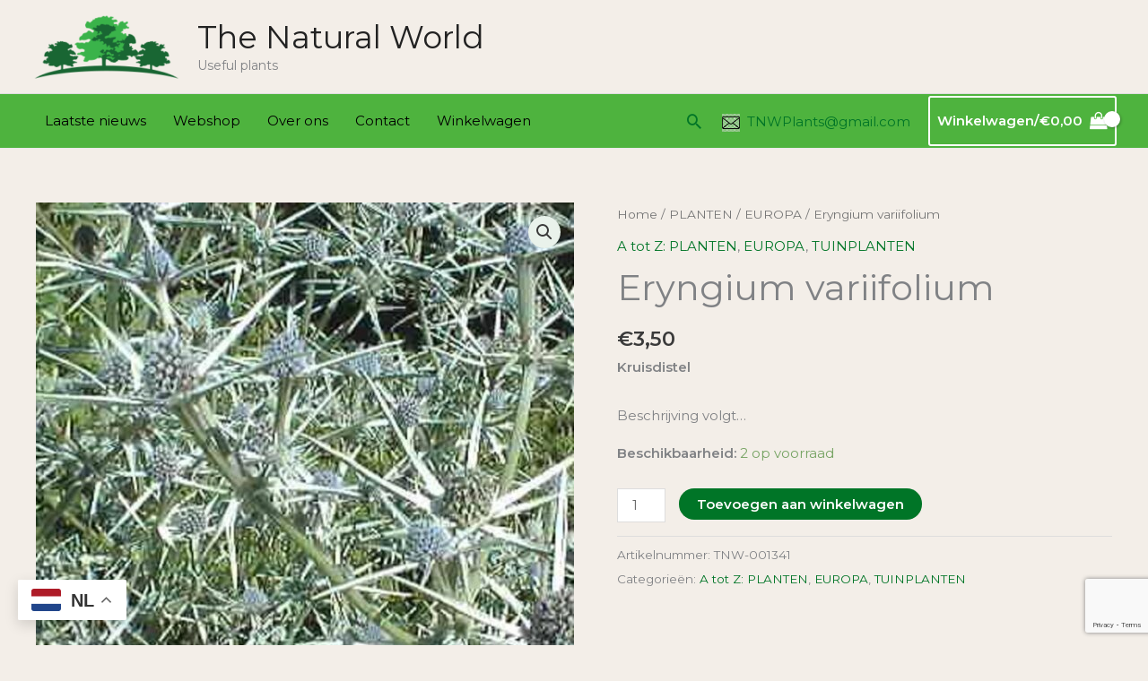

--- FILE ---
content_type: text/html; charset=utf-8
request_url: https://www.google.com/recaptcha/api2/anchor?ar=1&k=6Le31NEdAAAAACsB85qbaGWjrhBaEfqB9Y8ApTx2&co=aHR0cHM6Ly9uYXR1cmFsd29ybGQubmw6NDQz&hl=en&v=PoyoqOPhxBO7pBk68S4YbpHZ&size=invisible&anchor-ms=20000&execute-ms=30000&cb=8t9y81y0btm2
body_size: 48863
content:
<!DOCTYPE HTML><html dir="ltr" lang="en"><head><meta http-equiv="Content-Type" content="text/html; charset=UTF-8">
<meta http-equiv="X-UA-Compatible" content="IE=edge">
<title>reCAPTCHA</title>
<style type="text/css">
/* cyrillic-ext */
@font-face {
  font-family: 'Roboto';
  font-style: normal;
  font-weight: 400;
  font-stretch: 100%;
  src: url(//fonts.gstatic.com/s/roboto/v48/KFO7CnqEu92Fr1ME7kSn66aGLdTylUAMa3GUBHMdazTgWw.woff2) format('woff2');
  unicode-range: U+0460-052F, U+1C80-1C8A, U+20B4, U+2DE0-2DFF, U+A640-A69F, U+FE2E-FE2F;
}
/* cyrillic */
@font-face {
  font-family: 'Roboto';
  font-style: normal;
  font-weight: 400;
  font-stretch: 100%;
  src: url(//fonts.gstatic.com/s/roboto/v48/KFO7CnqEu92Fr1ME7kSn66aGLdTylUAMa3iUBHMdazTgWw.woff2) format('woff2');
  unicode-range: U+0301, U+0400-045F, U+0490-0491, U+04B0-04B1, U+2116;
}
/* greek-ext */
@font-face {
  font-family: 'Roboto';
  font-style: normal;
  font-weight: 400;
  font-stretch: 100%;
  src: url(//fonts.gstatic.com/s/roboto/v48/KFO7CnqEu92Fr1ME7kSn66aGLdTylUAMa3CUBHMdazTgWw.woff2) format('woff2');
  unicode-range: U+1F00-1FFF;
}
/* greek */
@font-face {
  font-family: 'Roboto';
  font-style: normal;
  font-weight: 400;
  font-stretch: 100%;
  src: url(//fonts.gstatic.com/s/roboto/v48/KFO7CnqEu92Fr1ME7kSn66aGLdTylUAMa3-UBHMdazTgWw.woff2) format('woff2');
  unicode-range: U+0370-0377, U+037A-037F, U+0384-038A, U+038C, U+038E-03A1, U+03A3-03FF;
}
/* math */
@font-face {
  font-family: 'Roboto';
  font-style: normal;
  font-weight: 400;
  font-stretch: 100%;
  src: url(//fonts.gstatic.com/s/roboto/v48/KFO7CnqEu92Fr1ME7kSn66aGLdTylUAMawCUBHMdazTgWw.woff2) format('woff2');
  unicode-range: U+0302-0303, U+0305, U+0307-0308, U+0310, U+0312, U+0315, U+031A, U+0326-0327, U+032C, U+032F-0330, U+0332-0333, U+0338, U+033A, U+0346, U+034D, U+0391-03A1, U+03A3-03A9, U+03B1-03C9, U+03D1, U+03D5-03D6, U+03F0-03F1, U+03F4-03F5, U+2016-2017, U+2034-2038, U+203C, U+2040, U+2043, U+2047, U+2050, U+2057, U+205F, U+2070-2071, U+2074-208E, U+2090-209C, U+20D0-20DC, U+20E1, U+20E5-20EF, U+2100-2112, U+2114-2115, U+2117-2121, U+2123-214F, U+2190, U+2192, U+2194-21AE, U+21B0-21E5, U+21F1-21F2, U+21F4-2211, U+2213-2214, U+2216-22FF, U+2308-230B, U+2310, U+2319, U+231C-2321, U+2336-237A, U+237C, U+2395, U+239B-23B7, U+23D0, U+23DC-23E1, U+2474-2475, U+25AF, U+25B3, U+25B7, U+25BD, U+25C1, U+25CA, U+25CC, U+25FB, U+266D-266F, U+27C0-27FF, U+2900-2AFF, U+2B0E-2B11, U+2B30-2B4C, U+2BFE, U+3030, U+FF5B, U+FF5D, U+1D400-1D7FF, U+1EE00-1EEFF;
}
/* symbols */
@font-face {
  font-family: 'Roboto';
  font-style: normal;
  font-weight: 400;
  font-stretch: 100%;
  src: url(//fonts.gstatic.com/s/roboto/v48/KFO7CnqEu92Fr1ME7kSn66aGLdTylUAMaxKUBHMdazTgWw.woff2) format('woff2');
  unicode-range: U+0001-000C, U+000E-001F, U+007F-009F, U+20DD-20E0, U+20E2-20E4, U+2150-218F, U+2190, U+2192, U+2194-2199, U+21AF, U+21E6-21F0, U+21F3, U+2218-2219, U+2299, U+22C4-22C6, U+2300-243F, U+2440-244A, U+2460-24FF, U+25A0-27BF, U+2800-28FF, U+2921-2922, U+2981, U+29BF, U+29EB, U+2B00-2BFF, U+4DC0-4DFF, U+FFF9-FFFB, U+10140-1018E, U+10190-1019C, U+101A0, U+101D0-101FD, U+102E0-102FB, U+10E60-10E7E, U+1D2C0-1D2D3, U+1D2E0-1D37F, U+1F000-1F0FF, U+1F100-1F1AD, U+1F1E6-1F1FF, U+1F30D-1F30F, U+1F315, U+1F31C, U+1F31E, U+1F320-1F32C, U+1F336, U+1F378, U+1F37D, U+1F382, U+1F393-1F39F, U+1F3A7-1F3A8, U+1F3AC-1F3AF, U+1F3C2, U+1F3C4-1F3C6, U+1F3CA-1F3CE, U+1F3D4-1F3E0, U+1F3ED, U+1F3F1-1F3F3, U+1F3F5-1F3F7, U+1F408, U+1F415, U+1F41F, U+1F426, U+1F43F, U+1F441-1F442, U+1F444, U+1F446-1F449, U+1F44C-1F44E, U+1F453, U+1F46A, U+1F47D, U+1F4A3, U+1F4B0, U+1F4B3, U+1F4B9, U+1F4BB, U+1F4BF, U+1F4C8-1F4CB, U+1F4D6, U+1F4DA, U+1F4DF, U+1F4E3-1F4E6, U+1F4EA-1F4ED, U+1F4F7, U+1F4F9-1F4FB, U+1F4FD-1F4FE, U+1F503, U+1F507-1F50B, U+1F50D, U+1F512-1F513, U+1F53E-1F54A, U+1F54F-1F5FA, U+1F610, U+1F650-1F67F, U+1F687, U+1F68D, U+1F691, U+1F694, U+1F698, U+1F6AD, U+1F6B2, U+1F6B9-1F6BA, U+1F6BC, U+1F6C6-1F6CF, U+1F6D3-1F6D7, U+1F6E0-1F6EA, U+1F6F0-1F6F3, U+1F6F7-1F6FC, U+1F700-1F7FF, U+1F800-1F80B, U+1F810-1F847, U+1F850-1F859, U+1F860-1F887, U+1F890-1F8AD, U+1F8B0-1F8BB, U+1F8C0-1F8C1, U+1F900-1F90B, U+1F93B, U+1F946, U+1F984, U+1F996, U+1F9E9, U+1FA00-1FA6F, U+1FA70-1FA7C, U+1FA80-1FA89, U+1FA8F-1FAC6, U+1FACE-1FADC, U+1FADF-1FAE9, U+1FAF0-1FAF8, U+1FB00-1FBFF;
}
/* vietnamese */
@font-face {
  font-family: 'Roboto';
  font-style: normal;
  font-weight: 400;
  font-stretch: 100%;
  src: url(//fonts.gstatic.com/s/roboto/v48/KFO7CnqEu92Fr1ME7kSn66aGLdTylUAMa3OUBHMdazTgWw.woff2) format('woff2');
  unicode-range: U+0102-0103, U+0110-0111, U+0128-0129, U+0168-0169, U+01A0-01A1, U+01AF-01B0, U+0300-0301, U+0303-0304, U+0308-0309, U+0323, U+0329, U+1EA0-1EF9, U+20AB;
}
/* latin-ext */
@font-face {
  font-family: 'Roboto';
  font-style: normal;
  font-weight: 400;
  font-stretch: 100%;
  src: url(//fonts.gstatic.com/s/roboto/v48/KFO7CnqEu92Fr1ME7kSn66aGLdTylUAMa3KUBHMdazTgWw.woff2) format('woff2');
  unicode-range: U+0100-02BA, U+02BD-02C5, U+02C7-02CC, U+02CE-02D7, U+02DD-02FF, U+0304, U+0308, U+0329, U+1D00-1DBF, U+1E00-1E9F, U+1EF2-1EFF, U+2020, U+20A0-20AB, U+20AD-20C0, U+2113, U+2C60-2C7F, U+A720-A7FF;
}
/* latin */
@font-face {
  font-family: 'Roboto';
  font-style: normal;
  font-weight: 400;
  font-stretch: 100%;
  src: url(//fonts.gstatic.com/s/roboto/v48/KFO7CnqEu92Fr1ME7kSn66aGLdTylUAMa3yUBHMdazQ.woff2) format('woff2');
  unicode-range: U+0000-00FF, U+0131, U+0152-0153, U+02BB-02BC, U+02C6, U+02DA, U+02DC, U+0304, U+0308, U+0329, U+2000-206F, U+20AC, U+2122, U+2191, U+2193, U+2212, U+2215, U+FEFF, U+FFFD;
}
/* cyrillic-ext */
@font-face {
  font-family: 'Roboto';
  font-style: normal;
  font-weight: 500;
  font-stretch: 100%;
  src: url(//fonts.gstatic.com/s/roboto/v48/KFO7CnqEu92Fr1ME7kSn66aGLdTylUAMa3GUBHMdazTgWw.woff2) format('woff2');
  unicode-range: U+0460-052F, U+1C80-1C8A, U+20B4, U+2DE0-2DFF, U+A640-A69F, U+FE2E-FE2F;
}
/* cyrillic */
@font-face {
  font-family: 'Roboto';
  font-style: normal;
  font-weight: 500;
  font-stretch: 100%;
  src: url(//fonts.gstatic.com/s/roboto/v48/KFO7CnqEu92Fr1ME7kSn66aGLdTylUAMa3iUBHMdazTgWw.woff2) format('woff2');
  unicode-range: U+0301, U+0400-045F, U+0490-0491, U+04B0-04B1, U+2116;
}
/* greek-ext */
@font-face {
  font-family: 'Roboto';
  font-style: normal;
  font-weight: 500;
  font-stretch: 100%;
  src: url(//fonts.gstatic.com/s/roboto/v48/KFO7CnqEu92Fr1ME7kSn66aGLdTylUAMa3CUBHMdazTgWw.woff2) format('woff2');
  unicode-range: U+1F00-1FFF;
}
/* greek */
@font-face {
  font-family: 'Roboto';
  font-style: normal;
  font-weight: 500;
  font-stretch: 100%;
  src: url(//fonts.gstatic.com/s/roboto/v48/KFO7CnqEu92Fr1ME7kSn66aGLdTylUAMa3-UBHMdazTgWw.woff2) format('woff2');
  unicode-range: U+0370-0377, U+037A-037F, U+0384-038A, U+038C, U+038E-03A1, U+03A3-03FF;
}
/* math */
@font-face {
  font-family: 'Roboto';
  font-style: normal;
  font-weight: 500;
  font-stretch: 100%;
  src: url(//fonts.gstatic.com/s/roboto/v48/KFO7CnqEu92Fr1ME7kSn66aGLdTylUAMawCUBHMdazTgWw.woff2) format('woff2');
  unicode-range: U+0302-0303, U+0305, U+0307-0308, U+0310, U+0312, U+0315, U+031A, U+0326-0327, U+032C, U+032F-0330, U+0332-0333, U+0338, U+033A, U+0346, U+034D, U+0391-03A1, U+03A3-03A9, U+03B1-03C9, U+03D1, U+03D5-03D6, U+03F0-03F1, U+03F4-03F5, U+2016-2017, U+2034-2038, U+203C, U+2040, U+2043, U+2047, U+2050, U+2057, U+205F, U+2070-2071, U+2074-208E, U+2090-209C, U+20D0-20DC, U+20E1, U+20E5-20EF, U+2100-2112, U+2114-2115, U+2117-2121, U+2123-214F, U+2190, U+2192, U+2194-21AE, U+21B0-21E5, U+21F1-21F2, U+21F4-2211, U+2213-2214, U+2216-22FF, U+2308-230B, U+2310, U+2319, U+231C-2321, U+2336-237A, U+237C, U+2395, U+239B-23B7, U+23D0, U+23DC-23E1, U+2474-2475, U+25AF, U+25B3, U+25B7, U+25BD, U+25C1, U+25CA, U+25CC, U+25FB, U+266D-266F, U+27C0-27FF, U+2900-2AFF, U+2B0E-2B11, U+2B30-2B4C, U+2BFE, U+3030, U+FF5B, U+FF5D, U+1D400-1D7FF, U+1EE00-1EEFF;
}
/* symbols */
@font-face {
  font-family: 'Roboto';
  font-style: normal;
  font-weight: 500;
  font-stretch: 100%;
  src: url(//fonts.gstatic.com/s/roboto/v48/KFO7CnqEu92Fr1ME7kSn66aGLdTylUAMaxKUBHMdazTgWw.woff2) format('woff2');
  unicode-range: U+0001-000C, U+000E-001F, U+007F-009F, U+20DD-20E0, U+20E2-20E4, U+2150-218F, U+2190, U+2192, U+2194-2199, U+21AF, U+21E6-21F0, U+21F3, U+2218-2219, U+2299, U+22C4-22C6, U+2300-243F, U+2440-244A, U+2460-24FF, U+25A0-27BF, U+2800-28FF, U+2921-2922, U+2981, U+29BF, U+29EB, U+2B00-2BFF, U+4DC0-4DFF, U+FFF9-FFFB, U+10140-1018E, U+10190-1019C, U+101A0, U+101D0-101FD, U+102E0-102FB, U+10E60-10E7E, U+1D2C0-1D2D3, U+1D2E0-1D37F, U+1F000-1F0FF, U+1F100-1F1AD, U+1F1E6-1F1FF, U+1F30D-1F30F, U+1F315, U+1F31C, U+1F31E, U+1F320-1F32C, U+1F336, U+1F378, U+1F37D, U+1F382, U+1F393-1F39F, U+1F3A7-1F3A8, U+1F3AC-1F3AF, U+1F3C2, U+1F3C4-1F3C6, U+1F3CA-1F3CE, U+1F3D4-1F3E0, U+1F3ED, U+1F3F1-1F3F3, U+1F3F5-1F3F7, U+1F408, U+1F415, U+1F41F, U+1F426, U+1F43F, U+1F441-1F442, U+1F444, U+1F446-1F449, U+1F44C-1F44E, U+1F453, U+1F46A, U+1F47D, U+1F4A3, U+1F4B0, U+1F4B3, U+1F4B9, U+1F4BB, U+1F4BF, U+1F4C8-1F4CB, U+1F4D6, U+1F4DA, U+1F4DF, U+1F4E3-1F4E6, U+1F4EA-1F4ED, U+1F4F7, U+1F4F9-1F4FB, U+1F4FD-1F4FE, U+1F503, U+1F507-1F50B, U+1F50D, U+1F512-1F513, U+1F53E-1F54A, U+1F54F-1F5FA, U+1F610, U+1F650-1F67F, U+1F687, U+1F68D, U+1F691, U+1F694, U+1F698, U+1F6AD, U+1F6B2, U+1F6B9-1F6BA, U+1F6BC, U+1F6C6-1F6CF, U+1F6D3-1F6D7, U+1F6E0-1F6EA, U+1F6F0-1F6F3, U+1F6F7-1F6FC, U+1F700-1F7FF, U+1F800-1F80B, U+1F810-1F847, U+1F850-1F859, U+1F860-1F887, U+1F890-1F8AD, U+1F8B0-1F8BB, U+1F8C0-1F8C1, U+1F900-1F90B, U+1F93B, U+1F946, U+1F984, U+1F996, U+1F9E9, U+1FA00-1FA6F, U+1FA70-1FA7C, U+1FA80-1FA89, U+1FA8F-1FAC6, U+1FACE-1FADC, U+1FADF-1FAE9, U+1FAF0-1FAF8, U+1FB00-1FBFF;
}
/* vietnamese */
@font-face {
  font-family: 'Roboto';
  font-style: normal;
  font-weight: 500;
  font-stretch: 100%;
  src: url(//fonts.gstatic.com/s/roboto/v48/KFO7CnqEu92Fr1ME7kSn66aGLdTylUAMa3OUBHMdazTgWw.woff2) format('woff2');
  unicode-range: U+0102-0103, U+0110-0111, U+0128-0129, U+0168-0169, U+01A0-01A1, U+01AF-01B0, U+0300-0301, U+0303-0304, U+0308-0309, U+0323, U+0329, U+1EA0-1EF9, U+20AB;
}
/* latin-ext */
@font-face {
  font-family: 'Roboto';
  font-style: normal;
  font-weight: 500;
  font-stretch: 100%;
  src: url(//fonts.gstatic.com/s/roboto/v48/KFO7CnqEu92Fr1ME7kSn66aGLdTylUAMa3KUBHMdazTgWw.woff2) format('woff2');
  unicode-range: U+0100-02BA, U+02BD-02C5, U+02C7-02CC, U+02CE-02D7, U+02DD-02FF, U+0304, U+0308, U+0329, U+1D00-1DBF, U+1E00-1E9F, U+1EF2-1EFF, U+2020, U+20A0-20AB, U+20AD-20C0, U+2113, U+2C60-2C7F, U+A720-A7FF;
}
/* latin */
@font-face {
  font-family: 'Roboto';
  font-style: normal;
  font-weight: 500;
  font-stretch: 100%;
  src: url(//fonts.gstatic.com/s/roboto/v48/KFO7CnqEu92Fr1ME7kSn66aGLdTylUAMa3yUBHMdazQ.woff2) format('woff2');
  unicode-range: U+0000-00FF, U+0131, U+0152-0153, U+02BB-02BC, U+02C6, U+02DA, U+02DC, U+0304, U+0308, U+0329, U+2000-206F, U+20AC, U+2122, U+2191, U+2193, U+2212, U+2215, U+FEFF, U+FFFD;
}
/* cyrillic-ext */
@font-face {
  font-family: 'Roboto';
  font-style: normal;
  font-weight: 900;
  font-stretch: 100%;
  src: url(//fonts.gstatic.com/s/roboto/v48/KFO7CnqEu92Fr1ME7kSn66aGLdTylUAMa3GUBHMdazTgWw.woff2) format('woff2');
  unicode-range: U+0460-052F, U+1C80-1C8A, U+20B4, U+2DE0-2DFF, U+A640-A69F, U+FE2E-FE2F;
}
/* cyrillic */
@font-face {
  font-family: 'Roboto';
  font-style: normal;
  font-weight: 900;
  font-stretch: 100%;
  src: url(//fonts.gstatic.com/s/roboto/v48/KFO7CnqEu92Fr1ME7kSn66aGLdTylUAMa3iUBHMdazTgWw.woff2) format('woff2');
  unicode-range: U+0301, U+0400-045F, U+0490-0491, U+04B0-04B1, U+2116;
}
/* greek-ext */
@font-face {
  font-family: 'Roboto';
  font-style: normal;
  font-weight: 900;
  font-stretch: 100%;
  src: url(//fonts.gstatic.com/s/roboto/v48/KFO7CnqEu92Fr1ME7kSn66aGLdTylUAMa3CUBHMdazTgWw.woff2) format('woff2');
  unicode-range: U+1F00-1FFF;
}
/* greek */
@font-face {
  font-family: 'Roboto';
  font-style: normal;
  font-weight: 900;
  font-stretch: 100%;
  src: url(//fonts.gstatic.com/s/roboto/v48/KFO7CnqEu92Fr1ME7kSn66aGLdTylUAMa3-UBHMdazTgWw.woff2) format('woff2');
  unicode-range: U+0370-0377, U+037A-037F, U+0384-038A, U+038C, U+038E-03A1, U+03A3-03FF;
}
/* math */
@font-face {
  font-family: 'Roboto';
  font-style: normal;
  font-weight: 900;
  font-stretch: 100%;
  src: url(//fonts.gstatic.com/s/roboto/v48/KFO7CnqEu92Fr1ME7kSn66aGLdTylUAMawCUBHMdazTgWw.woff2) format('woff2');
  unicode-range: U+0302-0303, U+0305, U+0307-0308, U+0310, U+0312, U+0315, U+031A, U+0326-0327, U+032C, U+032F-0330, U+0332-0333, U+0338, U+033A, U+0346, U+034D, U+0391-03A1, U+03A3-03A9, U+03B1-03C9, U+03D1, U+03D5-03D6, U+03F0-03F1, U+03F4-03F5, U+2016-2017, U+2034-2038, U+203C, U+2040, U+2043, U+2047, U+2050, U+2057, U+205F, U+2070-2071, U+2074-208E, U+2090-209C, U+20D0-20DC, U+20E1, U+20E5-20EF, U+2100-2112, U+2114-2115, U+2117-2121, U+2123-214F, U+2190, U+2192, U+2194-21AE, U+21B0-21E5, U+21F1-21F2, U+21F4-2211, U+2213-2214, U+2216-22FF, U+2308-230B, U+2310, U+2319, U+231C-2321, U+2336-237A, U+237C, U+2395, U+239B-23B7, U+23D0, U+23DC-23E1, U+2474-2475, U+25AF, U+25B3, U+25B7, U+25BD, U+25C1, U+25CA, U+25CC, U+25FB, U+266D-266F, U+27C0-27FF, U+2900-2AFF, U+2B0E-2B11, U+2B30-2B4C, U+2BFE, U+3030, U+FF5B, U+FF5D, U+1D400-1D7FF, U+1EE00-1EEFF;
}
/* symbols */
@font-face {
  font-family: 'Roboto';
  font-style: normal;
  font-weight: 900;
  font-stretch: 100%;
  src: url(//fonts.gstatic.com/s/roboto/v48/KFO7CnqEu92Fr1ME7kSn66aGLdTylUAMaxKUBHMdazTgWw.woff2) format('woff2');
  unicode-range: U+0001-000C, U+000E-001F, U+007F-009F, U+20DD-20E0, U+20E2-20E4, U+2150-218F, U+2190, U+2192, U+2194-2199, U+21AF, U+21E6-21F0, U+21F3, U+2218-2219, U+2299, U+22C4-22C6, U+2300-243F, U+2440-244A, U+2460-24FF, U+25A0-27BF, U+2800-28FF, U+2921-2922, U+2981, U+29BF, U+29EB, U+2B00-2BFF, U+4DC0-4DFF, U+FFF9-FFFB, U+10140-1018E, U+10190-1019C, U+101A0, U+101D0-101FD, U+102E0-102FB, U+10E60-10E7E, U+1D2C0-1D2D3, U+1D2E0-1D37F, U+1F000-1F0FF, U+1F100-1F1AD, U+1F1E6-1F1FF, U+1F30D-1F30F, U+1F315, U+1F31C, U+1F31E, U+1F320-1F32C, U+1F336, U+1F378, U+1F37D, U+1F382, U+1F393-1F39F, U+1F3A7-1F3A8, U+1F3AC-1F3AF, U+1F3C2, U+1F3C4-1F3C6, U+1F3CA-1F3CE, U+1F3D4-1F3E0, U+1F3ED, U+1F3F1-1F3F3, U+1F3F5-1F3F7, U+1F408, U+1F415, U+1F41F, U+1F426, U+1F43F, U+1F441-1F442, U+1F444, U+1F446-1F449, U+1F44C-1F44E, U+1F453, U+1F46A, U+1F47D, U+1F4A3, U+1F4B0, U+1F4B3, U+1F4B9, U+1F4BB, U+1F4BF, U+1F4C8-1F4CB, U+1F4D6, U+1F4DA, U+1F4DF, U+1F4E3-1F4E6, U+1F4EA-1F4ED, U+1F4F7, U+1F4F9-1F4FB, U+1F4FD-1F4FE, U+1F503, U+1F507-1F50B, U+1F50D, U+1F512-1F513, U+1F53E-1F54A, U+1F54F-1F5FA, U+1F610, U+1F650-1F67F, U+1F687, U+1F68D, U+1F691, U+1F694, U+1F698, U+1F6AD, U+1F6B2, U+1F6B9-1F6BA, U+1F6BC, U+1F6C6-1F6CF, U+1F6D3-1F6D7, U+1F6E0-1F6EA, U+1F6F0-1F6F3, U+1F6F7-1F6FC, U+1F700-1F7FF, U+1F800-1F80B, U+1F810-1F847, U+1F850-1F859, U+1F860-1F887, U+1F890-1F8AD, U+1F8B0-1F8BB, U+1F8C0-1F8C1, U+1F900-1F90B, U+1F93B, U+1F946, U+1F984, U+1F996, U+1F9E9, U+1FA00-1FA6F, U+1FA70-1FA7C, U+1FA80-1FA89, U+1FA8F-1FAC6, U+1FACE-1FADC, U+1FADF-1FAE9, U+1FAF0-1FAF8, U+1FB00-1FBFF;
}
/* vietnamese */
@font-face {
  font-family: 'Roboto';
  font-style: normal;
  font-weight: 900;
  font-stretch: 100%;
  src: url(//fonts.gstatic.com/s/roboto/v48/KFO7CnqEu92Fr1ME7kSn66aGLdTylUAMa3OUBHMdazTgWw.woff2) format('woff2');
  unicode-range: U+0102-0103, U+0110-0111, U+0128-0129, U+0168-0169, U+01A0-01A1, U+01AF-01B0, U+0300-0301, U+0303-0304, U+0308-0309, U+0323, U+0329, U+1EA0-1EF9, U+20AB;
}
/* latin-ext */
@font-face {
  font-family: 'Roboto';
  font-style: normal;
  font-weight: 900;
  font-stretch: 100%;
  src: url(//fonts.gstatic.com/s/roboto/v48/KFO7CnqEu92Fr1ME7kSn66aGLdTylUAMa3KUBHMdazTgWw.woff2) format('woff2');
  unicode-range: U+0100-02BA, U+02BD-02C5, U+02C7-02CC, U+02CE-02D7, U+02DD-02FF, U+0304, U+0308, U+0329, U+1D00-1DBF, U+1E00-1E9F, U+1EF2-1EFF, U+2020, U+20A0-20AB, U+20AD-20C0, U+2113, U+2C60-2C7F, U+A720-A7FF;
}
/* latin */
@font-face {
  font-family: 'Roboto';
  font-style: normal;
  font-weight: 900;
  font-stretch: 100%;
  src: url(//fonts.gstatic.com/s/roboto/v48/KFO7CnqEu92Fr1ME7kSn66aGLdTylUAMa3yUBHMdazQ.woff2) format('woff2');
  unicode-range: U+0000-00FF, U+0131, U+0152-0153, U+02BB-02BC, U+02C6, U+02DA, U+02DC, U+0304, U+0308, U+0329, U+2000-206F, U+20AC, U+2122, U+2191, U+2193, U+2212, U+2215, U+FEFF, U+FFFD;
}

</style>
<link rel="stylesheet" type="text/css" href="https://www.gstatic.com/recaptcha/releases/PoyoqOPhxBO7pBk68S4YbpHZ/styles__ltr.css">
<script nonce="T_Mpxux0Wesn_EKoNXyAIA" type="text/javascript">window['__recaptcha_api'] = 'https://www.google.com/recaptcha/api2/';</script>
<script type="text/javascript" src="https://www.gstatic.com/recaptcha/releases/PoyoqOPhxBO7pBk68S4YbpHZ/recaptcha__en.js" nonce="T_Mpxux0Wesn_EKoNXyAIA">
      
    </script></head>
<body><div id="rc-anchor-alert" class="rc-anchor-alert"></div>
<input type="hidden" id="recaptcha-token" value="[base64]">
<script type="text/javascript" nonce="T_Mpxux0Wesn_EKoNXyAIA">
      recaptcha.anchor.Main.init("[\x22ainput\x22,[\x22bgdata\x22,\x22\x22,\[base64]/[base64]/[base64]/ZyhXLGgpOnEoW04sMjEsbF0sVywwKSxoKSxmYWxzZSxmYWxzZSl9Y2F0Y2goayl7RygzNTgsVyk/[base64]/[base64]/[base64]/[base64]/[base64]/[base64]/[base64]/bmV3IEJbT10oRFswXSk6dz09Mj9uZXcgQltPXShEWzBdLERbMV0pOnc9PTM/bmV3IEJbT10oRFswXSxEWzFdLERbMl0pOnc9PTQ/[base64]/[base64]/[base64]/[base64]/[base64]\\u003d\x22,\[base64]\\u003d\\u003d\x22,\x22bFdqTV7ChlDCjh7CscKfwoLDjsOnO8OrY8OXwokHC8KFwpBLw7hRwoBOwoBeO8Ozw7HCjCHClMK7RXcXH8KbwpbDtCZTwoNgc8KNAsOnQQjCgXRABFPCugdLw5YURcKKE8KDw6vDnW3ClTDDkMK7ecOGwpTCpW/CpWjCsEPChR5aKsK5wqHCnCUjwpVfw6zCjFlADVQ0BA07wrjDozbDvsOjSh7CgsOqWBdFwpY9wqNUwrtgwr3DpmgJw7LDoA/Cn8OvHVXCsC4YwqbClDgQA0TCrB4EcMOEY1jCgHENw5TDqsKkwpU3dVbCm00LM8KAL8OvwoTDoCDCuFDDqsOMRMKcw4LCocO7w7VYCx/[base64]/WsKkwp/CoT3Dmlp3w6BRI8Kjw5fDn8OSw5pDWMOnw7XCk0LCnkIUQ2Qkw5tnAlLChMK9w7FrMihIT0sdwptxw5wAAcKTJi9Vwo8Cw7tiYBDDvMOxwpd/w4TDjnt0XsOrV0d/SsOVw6/DvsOuBsKNGcOzf8Kww60bKlxOwoJpIXHCnT3Cl8Khw64dwrcqwqsGIU7CpsKGTRYzwpzDoMKCwokVwofDjsOHw7NHbQ4fw5gCw5LCpcKtasOBwo9hccK8w59LOcOIw4pwLj3CpFXCuy7CosKCS8O5w5jDuyx2w7U9w40+wqh4w61Mw5VcwqUHwr/CkQDCgjLCmgDCjmtIwotxd8KKwoJkJDhdESMSw5NtwpEPwrHCn2pqcsK0fsKeQ8OXw6nDsWRPKMOYwrvCtsKZw5rCi8K9w7DDk2FQwrgVDgbCsMKvw7JJBMKwQWVkwqg5ZcObwoHClmsfwo/CvWnDusOaw6kZNgnDmMKxwoEqWjnDmMOKGsOEQ8O/w4MEw5U9Nx3DucOfPsOgH8O4LG7DjXkow5bCksOaD07Ck3TCkid7w5/ChCEXNMO+McOzwoLCjlYTwoPDl03DknbCuW3DhkTCoTjDscKDwokFY8K/[base64]/w55uLsKbw6VrfsO8w6BtcnEkw4hHwo7CtcK8w6XDkcOxXhwNesOxwqzCjWTCi8OWT8KTwq7Do8Oxw7bDtB3DkMObwrl4C8OWAHQjFMOIB3PDr3Vje8OsM8KOwp5AB8OWwq/CsBcXMFc9w54BwobDkMOZw4zCosKJajVxesK4w4gTw5DCo3FdUMK7woHCu8OnFxphFcKmw5RAwqvCjcK7F2zCjV/CjsOjw6dfw4nDgcK6QMKMJS/DmMO+PnXCiMOjwrPCs8KlwqVHw4bCr8K8ZsKGZsKiV13DrcOeRMKDw4lCc11Hw4bDvsOzClgRAcOww7EUwr/Cj8O+DMOjw6wuw5VdVH19w69hw6BOAhp7w78vwr3CtMKAwqfCpcODVUXDpmrDssKSw6UQwqdjwrINw6wyw4xCwpjDoMOWcsKKQ8OEV0IAwo3CncK1w5LCjMOdwpJEw5/[base64]/E3Y3Xk88woNAwojCtT1THMKmwopLcsK9w6nCh8O7wqXDgztOwr8aw4wOw7NkazTDgwghIcKiwovDpwPDhxBkDknCusOmFMOcw6bCnXXCrStTw4MSwoHCpTfDthrCgsOZE8OewqIwJUzCvsOtGcObb8KLX8O/b8O3FMKNwrnCq0VVwpNdeE0+woBOwpoDNEIUJcKOI8K0w5nDm8KuHw7CszdCLxXDoC3CnVrCiMKFZMK6d0nDsRFrV8K3wq/[base64]/[base64]/[base64]/[base64]/CiEHDk2bCsMONAMOrw7ZnSMOSAVHDgsOkw43DlFwoZ8KTw5jDj0jCgVBhOMKdMHvDg8KXQiXCrSrDgMKPHcOnwqZVHSLDsRzCiDVjw6jDslzDmsOOwrwWVRItWw5oJh0rEMOKw48rVXLDjcOHw7PDrMOMwqjDuG/Do8Kdw4XCt8Odw75TRyrCpGUKw6PDqcO6NsODw4HDqjDCpmZFw7cWwr5EVsOnw5jCu8OIFixRAGXDmABcwq/Co8O4w7t5ciPDhlc7w6pyQcODwpXCm24Gw6p+RMKRwpguwrIRfS9lwqMKAzkDMDLCkMOyw4E8w4zCjHhlG8O0Z8Kww6AXJR7Cmmc7w7klPsOQwrBIKmTDi8Oawr8zQ3Y9wqrCnVcuCnwbwrg6U8KmTMOjNWZAXcOgP3/CmHLCvWY1HRZDWsONw7jCsHRmw797WkkpwpN2bFjCgBTCmcOPWmZacMO9IsOJwpkywoTCksKCWT9Lw6zCgQtwwqVHCMKfaVYQSQ9gfcKSw4bCi8KmwrzDicOsw6t1w4FaWRvDoMKueErCiytawr9kaMKiwrfCjMKmw5vDjcOww5UVwpQYwqnDjcKVNMKAwr3DtFVGc2/[base64]/[base64]/wqLClsOKwoBGwrBIeDcQw6jCkcOeFsOpw4NDwofDtnnCikjCicOow7DDuMOde8KHw6AVwrbCqMOew5RuwoDDvg3DrAzDiVoWwq/CiHHCszlOYMKjRsKmw5VQw5DDgMO1TsK6LUBzccOqwrrDi8O6w53Dp8Kkw4PCtsOJOsKAbhvCpWbDsMOZwq/CksOQw5LCrMKpA8Otw4ApSEJsK27DjcO3KMOVwrFyw79Zw6/Dt8K4w5I+wrXDqsKwUMOgw75hw6wXSMObaRLDuGjCg2EUw6LCoMKFOh3Cp2kzIWrCnsK0bMOswptGw6HDgMO4ICZyEsOEfGVKSMOEd1LDu2ZHw5LCtk9Owp/CiVHCky0EwrYvwq/Dp8Okwq/CmwxkW8O9WcORRQhDUhfDqzzCp8KnwpPDmwlLw5nCkMK6IcOcasOtZcKMw6rCo2zDscKZw5krw4w0wqTDtH/DvSYuDsKzw7/Ct8KZw5YeWsO0w7vCrMKxCD3DlzfDjT/DgWkHWVnDpcO6w5JwZkDCnHdbLwMBwoVCwqjDtTRSMMOlw4h4J8Ogbj9ww44yRMK/w5sswolwBWJxbMOzwohBZXDDkcK/CsOIw54tGsODwooOcDXCl1zCih/[base64]/CjMOLWy/[base64]/CmMOdCcKrw5wOwrgiNiE7w6JtwoAYJMOyTMOSc0pNwozDnsOIwpLCssOrFcOyw53DssK0Q8KrIGjDoyXDlhLCpy7DnsObwqfDlMO7w4/ClgRmBDc3WMK3w6vCjCUEwoweWwHCoSPDhMO9wqzCvh/Dn1TDs8Kqw6fDhcKnw7/DgTwCf8OKUcKQP2vDl0HDgE/[base64]/DgsKTHsKDw7HDv8KnwqRzwp7CvlbCv8Kzw5HCmFLCpcO0wo9twpvDuDJdwr8jBETCoMK9woXCq3ALXcOMHcO1CigjAmfDj8Kaw4fCvMKzwqgLwpDDmsOSawAdworCjE/[base64]/w6BMwp5dw6fCn8OXwpQjw7bCg8OWwqzDj8KmPsOvwq4jFFBqYsO3VXXCjk7ConbDp8KVeHYNwp1hw6kjw5jCkzZjw6zCocOiwosYBMKnwpPDtAAnwrB/SmXCrEoEw5BmOBpZBiHCvAQeYRlNw6tqwrZSw6fCq8Kgw7HDlljCnWpxw6HDsH9mbg3CksOZdhsdw5Z6RArCv8O3wpXDgETDl8KFwrd/[base64]/VcKSw7bCijBhb8K8w7YgAcKpwroRKMOlwpzCg2/CgsKQb8OYKVnDsz0Ww7bDvWTDimFow519SClCJyVcw7JIeVtUw4/DmCt8IsOYXcKXMgNdECTDrcKSwoR1woPDo04twrjCjgZZFcK/ZcK/dQzCtW7DvsK8P8Kuwp/DmMO1CcKLYcK3CDsjw4xRwqHClQpqdMOywogSwoPCkcKwHCzDk8OswoZ4b1zCsDpJwoTDtH/Dv8KjLMOWZ8OhTcKeNDfChxw6G8KCN8Oww6/DpRdsacOpw6NzHAHDosOCw4zChMKtHmFOwqzCkn3DgC08w45yw7VEwo7CkgtrwpoDwqhuw6XCgcKMwrNIFBR/JVYoCVjClmDCvMO8woZ9wp5lNcObw5NDRyREw70Ew4vDk8KOwqVoOF7DnsKqA8OrasK5w6rCisO2CmbCtSAlCsKtYcOewofCq3gqJAIPNcO+dMKhL8KtwoNnwo3CkcOVLyzDgMKGwqJNwp47wqvCi0w4w4YGQy92w5zDmG0DPWsvwq/[base64]/CnsKDw5kGKFoxw7NaasO9JMOcwrDCgljCo0rCoHXCisOaw6/[base64]/R8ONw5QOw6EnWMOyw68owqFAJcONwo8hw73DgXPDkWbDoMO0w7QdwoHCjAPDqlYpScK7w5Bowo/CgMKPw5zDh0HDocKXwqVVTBbDmcOpw6vChk3Du8ORwoHDpC/ChsKRasOcJTE+HWPCjETCucKGKMKHAMKFPVRRZHxCw7I9w7jCt8KkAMOqEMKQw4oibAhsw5ZXCTLClUpFRAfCmx3CpcO6woLDlcOiwoYPFE3CjsK9w6/DoDpUwrs7UcKIw7nDh0TCuwtzZMOsw7AmYUMQPsOeF8K3ODzDowvDnDg5w6vCjHh2w5TDmR12w77DiRR5ZBs0FHvCjMKUPxp3dsKSbQQbw5RrITEEGFJkGlMHwrTDnsO4wr3Cti7DvyUwwrA/w4XDvWzCuMOGw6UrBS8Oe8Ocw4XDgFw1w5PCrcKfUnrDrMOCMsOUwoIjwo3CuEQDfDQvenXCl0BJUsOQwo0Xw6d3woI0wrnCssOaw519XVMyMcO6w5NVfcKFIsOKHhjCpWBdw6LDhkDDqsKODUrDjsOpwpvCjQA/[base64]/bsKbYXh/NlMmwr3Dm8ORWcOvw5DDpiBZYXPCni0mwrd2w73CoWFbXDRowo/CtgsRaFoRD8OhWcOTwowmw6jDtgjDo0Ftw4vCmhAPw7TDmxg8PcO/wodww7bDjcO2w67CpMKhNcOUw63CjFsZw6cLw7JyA8OcB8KGwqZqa8KWwoURwqwzfsOCw5gKERPDucOwwpV5woE0WMOlOsOswpLDicOAbQ0gagPCnV/Cl3fDssOgfcO7wrzDrMOHCgxcFQnCvFkRTQ4kEMKdw5QrwqwcSG9BN8OMwoAwU8OWwrlMasOKw7Ycw7HCgQHCvxdeCMKAw5bCvMKww4XCvcOAw6PCqMK4w63ChsK8w653w5FhKMOpcMOFw7RLwr/[base64]/CiMK4w68lwpnCnMObw4HDnnFvdVjCjxYPwrPCm8O/HyjDqcObRcKoFMOVwoXDhVVPwpHCnUYKC1vDm8Oxdn9YMRBFw5Ruw5xxVsKXdcK6KRgKHhbDmMK2ZDELwqkMw4xEA8KSDHsDw4rDtiZNwrjCvUZkw6zCssKrR1BFUUFBAAclw5/DrMOKw7wbwrTCiE7CnMK5KsKbdVvDu8KFUsKowrTCvhnCl8O4RcKcZkHCiWPCt8OIJ3DCkiHDucK/bcKfEVEhXFBsJlfClMOQw5Mmw7YhDR9mwqTCssK6w7DCsMKAw7fCtzwDecOMOg/DrwlbwpzCusOAS8OhwoDDpwjDr8K2wqp9QcKowqnDqMOvOSYVW8Kzw6HCuCQrY0U3w7PDgsKWwpJHVBvCisKbw6/DjsKNwq3CohEIw6Zmw7LDvTfDscOkeUxLJmQEw6VBZsKrw75cRVjDpsK6wrzDlmMFHsKjJ8KYw5l+w6ZuHMOLFl/DpQ89Y8KKw7YPwpFZYCRlwpE8XFXDqBDCgMKfw5VhOcKLVx7DjsOCw4PCswXCnMOsw7rDucOtAcOZAErCpMKNw5PCrjsrTEvDvmzDhhLCucKWKUAzdcKQP8OLFG8kDh82w7QBTRfCi2ZbQ30HA8OWXj/Ck8OhwrfDuAYhF8OrECzCjBrDvsKNfltfwpM2LnPCsicRw5fDn0vDhcK0Rn/[base64]/[base64]/wrDDo8Kgw47Dgm14JsKgw5/CtnNnwoXDu8Ore8OCQj/ChXTDlSnCisKjT13DnMOcc8Oiw7tETlAEaQ/[base64]/DrsKZFsK7C2l0YhkbMMKCwqzCvFjCgcOWK8OYw5zCqCLDocOswo8TwqUhw5o9GsKPdSrDtcKuwqDCh8ONwqlBw5IMC0DCsiIFGcOPw6nCoXHDocOVdMO5YcK+w7J+wqfDvT/DiBJ2QMKqZ8OjLEpXNsO2fsOAwrAyGMO2WlPDosKcw7XDusK8d03DplAoYcKsK0XDtsOuw4hGw5hnIRUlF8K/KcKfw6LCocOnw4XCuMOWw7TDlF3DhcK9w6RcMDbCimzCrsKJYcOLw6LDuCZFw6jCsjkLwqzDvW/DiAUBQMOjwpMLw5xZw4TCnMOuw5fCtWktVAjDl8OKUm93fMKjw4k1Am7ClMOYwojCrx4VwrExZnQCwpwYw5/Cl8Klwpk7wqfCqcODwolpwoYcw61CLUbDsy1tJkNiw4wgeG5wB8K9wr7DtBNsV3Q3w7DDp8KPM14dHlsMw6XDtMKrw5PChMO3woYzw7rDtcOnwpR7e8KEwoHDlcKawqvClWZ8w4fCnMKbYMOkecK8w6XDocKPacOiWgorfgTDlzYnw4EkwqbDpw7DrQ/[base64]/[base64]/CosOrw4IkLsKdw4w9FsKnNsK5w7DDpsKcw6rCtsOZw6hZasKKwowBLQIMwrHChsO+YzltdFRpwqlFwpxWccKEUMKmw445AcKEwqw/[base64]/DuT4VC3vCgUDCiMKbw57DllTDkF4VR18tKMKBw7J0wqHDocOqwr3DkQ/[base64]/w77Dn2TDkEnDscKMwoYcXxwVw7wpwokpKMOtA8O8w6fCoiLCpDjDgcKvSnloT8Kqw7fCvMOaw6LCuMOzOBkyfizDsx/[base64]/[base64]/[base64]/w6vDscOUw5M+wqVzD8OtEUciwocDdFrDocOIVsO5w7fCmmQvOgrClxPDisKYwoPCnMOjwq3CqyIow57Dn2HDk8Opw7MKwp/[base64]/[base64]/wrB4QyrCl1rCgkcbw6AHT2XDvMO1wpjDrwLDlsOIXcOew7VnNgVSEjXDsztAwpvDm8OXIxvDpcKrLiRIOsOCw53DlMK4wrXCqAnCs8OKF37DncKSw7QXwqTChj7Cn8OFccOWw4YkB2gZwo/CuyBIdEDDuAImbEARw6E3wrHDn8OBw6MzET02MDc8w43DpkDCsjkzNMKTLC3DrcOoYijDtQXDoMK0aTZbV8Kgw7DDjEIxw5zCvsOxZcONwqnDscOkwqBjwqPDnsKEeh7ChEJCwoPDrMOvw408X1/[base64]/DocObw4VzXMK0YEDCuRHDtRPCtMK/FDBSX8Ohw6PCrwDDr8OBwovCgEF0UG/CiMO+w6PCjsOUw4TCpwpOwqjDncO1woVhw5AFw6UzOX8gwp3DjsKoQyLCgMOgHB3Ck1vCiMOHaUspwqUawppnw6d8w5XDlysQw5oIAcOIw7U4wpvDsxpWYcO3wqDDqcOAL8OtaixOblQ/VTHDlcOLUMOwUsOaw64hLsOIL8Owa8KoNMKDwqzCmSvDgAFqSlvCi8KIQW3DnMOnw7vCqsOjcBLDncOpdCZxYnHDhTd3w7PCrMO3NcO3WsOYw4bCtwHCgHV3w4zDi8KNCGnDiFgiQDjCk0MODjd/QXXCkl5wwp1UwqE3aRd8w7V1LMKUUcKVC8O2wpvCssOrwovDtW7ChhJpw7Bdw5w9KgHCuFPCv1ENC8Ovw6kOQnnCtMO1S8KvEMKjaMKcM8O7w63Dr2/Cl1PDkHNCJsKoesOlCcOgwo9WCQMxw5Z7ZXhqZcO+IBpLNMKGUmovw5XCgT0qOz9MHcOgwrUXSmDChsOaF8OQwq7DrE5UccOQwosbY8O4ECB4wqJTVBTDicOyacOEwqzCkQjDmhB+w75RUcOqw6/[base64]/wpM5w6jDlcKnNsKpw6VWw687w4phVEXDpGVmwrMSw7kdwprDmMOCF8OMwrHDiSojw4AnYMOtWhHCtS5TwqEZOUcuw7/[base64]/[base64]/DvAfChMKeFxALwqZewqfCiMKTwqjCucO1woBGwq/DkMOew6jDjMKuwobDgx/[base64]/DqX/Cky/ClUHDosO9w4jDisO6E1kUD1dUGjbCvMOOwqbCpsOVwpvCqMOmBMKuSgRsBC4EwpI0I8OeKx3Dt8ODwpwrw5jCg1EewonCscKHwpnCl3nDsMOCw6/[base64]/CncKEJsKsIwfCrsKvwpxnwoZuwqLCrMOow6DDvlojwpBxwqEcWsKVKsO+GxxXLcKCw5/Cox8sKmDDkcK3am1We8Kqawxqwr1iSgfDlsKnHMKTYwvDmi7CvXAVE8OGwr0HCg0zDQbDusK9HnHCocKMwrZGeMK+wo3Dt8OLe8OLfMKJwq/[base64]/W8KHQMOBfMK/wrgqwocqw6kgTMOhGMOIKsOLwoTCu8KewpvDojx3w6TDvGVqBcOidcKQZsOIdMO1CjlRbcKSw7zDk8Onw47Cl8OdXSl4fsKWACB7wrvCpcKpwpPCr8O/NMOzGxB1awY0dT9/VMO4YsK8wqvCu8KWwoQmw5rDq8Ojw7ZdQcKOacKNXsOWw5Iow6vCm8OiwqDDjMOuwqUNF2bCiHHDhsO1eXjCs8K7w7rDgRbDsE7CgcKOwodmK8OTS8O6wp3CrzLDqhpBwr3Dg8KNacOXw5TDssOxwqR7IsOfw7/DksOreMKGwrZRdMKOXh3Dr8K3w4rDnxMCw7XDosKjQkLDvVnDgsKaw6NIw7o8YMKXw5MlJsO7fkjCnsKhJUjCqWDDoytxQsO8MlfDrVrCih/Cq33DhEvCnUBQRcKjfMOHw5/DhsKxwpLDpw7DhVbDv3fCkMKmwoMlCRXCrxLChArCtMKqM8Oqwq9XwqAoQMK/T3Z9w615S0R4wobCqMOdVsKqJALCuGvChMOrwoDDiTBcwrvDrHXDl3gCHBbDq1IlcjXDncOEKcOjw646w5gtw78uSxlMC2fCrcK/w7TDvkAAw7jCpgHCnUrDncKiw7VLIUFwA8KZw5nCgsKnesOGw6gSwq04w4xwDMKOwoo8w5EkwrYaWcOXSXgqcMKywpkXwqPCtsKBw6Uqw6LClyvDhirDp8OUCl5JOcOLV8OrFHsaw5V3wq1twohtwqsvwqDCrnTDhsORGMOOw5Baw5DCr8K9asOQw7/DkgxPFg/DiW3DncKyK8KVPMOBEzZSwpE/w5HDg18BwqfDsWNNU8O8Xm3Ds8OMJsOPIVB8DsKCw7sDw6Axw5fDhRLDgy1Jw5k7QFLCg8Kmw7jCqcKtw4IXOCEMw4lWworDqsO/wp8nwqEfw4rCmGAWw4Nsw4l4w6Fjw4VIwrrDm8KAEDPDpiApwrFxbFg9wobCm8OqB8KzDXDDt8KXJcKDwpHDncOQDcKFw47DhsOIwpV6w5E3L8KuwowDw6oGWGV6bVZWO8KLRGHDpsKmbcOycsOEw6lTw6lpeSMpbsO0wqnDliBZeMKEw6HCpsOZwq/DnAcQw6XCggxvwocxw4B6w4fDucO5wp4IbcK+EXk/cB/Csw9lwpxaC1JQw5PDj8K+w6rCsiAgwonDkcKXDnzDisOow7DDgMOMwoHCjFnDpMK8VcOrFsKbwpTCkcK+w73CtcKIw5bCk8KOwq5GblMDwo/DmGPDtyVLNMK9f8K8wrrClMONw4w+wr7Ck8KAwp0ncCtRLSJPwpljw73DmcOPTMKrHCXCv8KgwrXDuMOfDMOVXMO4GsKIZsKAdgXCuijCqxTDjHnCgcOaKTzDrUnDmcKBw4MzwpzDtgxtw7DDtcOYeMKnRWNRXnkqw50hb8KNwrvCiFVjKcONwrx3w7AFG2/Dlm1FTD8wAh7Dt0hJY2PDvgDDv3J6w63DqzdXw7bCucK5U1tvw6DCksOyw7wSw7JNw6krVsOfwpHDt3DDvmrCikdvw5LCj0jDucKrwrwUwoc/GcKMworCvcKYwoNhw4haw5PDsBfDhzttdSjCtcOLw6LDg8OGaMOJwrzDtHTDpcOuMMK7GX8Sw73CpcOJJ0osb8K5Uhwwwo4NwrQqwpsRRcOaE2bCrMKhw7dKScK8YiRww7R7wqDCrwJ/QMO+FhXCrMKDLATCmMOPEUUJwr5Kw7k/fsK2wqjCrcOoOsOBfCgCw7rDlsOew6o+LcKLwpInw6bDjTo9fsObdQrDrMOTcBTDoELCh2HCmcKdwpfCoMKXDjTChMO1KlQ5wrsmViFUw74EFD/CgRrDtRkvNsO0QsKKw7LCg3TDtMOTw6PDu3nDt1fDmAHCoMK7w7Q0w71cLUMKLsK3wrXCqQ3Cj8O8woDDrRIMGld/YSbCgmNdw5rDrAhmwoR2D2XCgcKQw4zDgcO/Q1XCjAPCgMKlTMOvMUcPwrnDtMO6w5LCvDUeWMOyNMO8wr7CmSjChhrDrnPCr2fCmzFSFMK/P3VgOQQSwq5CP8O8w6YjR8KHThskXnfDnELCpMKXNx3CvidCO8KxezLDssObEjXDmMO1Q8OpEioYwrnDiMOMcx/CusOUQR7DjEFrw4BTw7tpw4cMwqoHw4w8bVXCoGvDtsONWhQGPUPDp8KqwoprLl3CgsONUi/[base64]/DgF9nwrglO30NAHNHw6o1U8ORwrLCtV/[base64]/GEbDhMOow7/CkcOIw4xkwppMXF3DlAjCqQvCrsO1w4rCiC0oK8Kjw4jDnyV9dh3CuzgHwohKKMOZcXFQQHbDgnRpw5JBw5XDigXDnEMqwoxbCU/CniHCiMOSwpJwU1PDtMKfwrXCgMOxw7UrecOhJhPDoMOTGhh8w5wQFztpS8OcLsKnFUHDsgo6HEPCkmwOw616IELDvsOZK8K8wpfDpXDCkMOuw7vDocK3HQtow6LCpsKdw7l6wqRsW8KVTcOhMcKmw4JlwoLDnTHCjcOuNzDCv0vCnsKJaUbDucO1f8Ktwo/Cq8Ojw6wow74LcEDCp8OgIRMmwpLClTnDql/DngsHEytIwpTDhEx4A2DDj0TDoMOhaT1Qw4NXMDIDXMKGdcOiGEXCl07DjMKmwrMGw5sHc38vw4YZw6LCvV/DrW8ALsO7JnoMwrpOZsKcN8OFw7PCkBtywrJDw6nCh1PCmGjDicK/L1nDhXrDs0lXw7caew7Cl8KiwpwsF8Orw5HDv17CjXrCvjRgW8O0UsOtfMOKCzsMNmFpwoMVwrrDkiAVH8O6wpXDpsKBwpowaMKTLsKJw51Pw6I8N8OawqrDmyXCvjzCpMOUbFfDqcKTEcK2wr/CqW8CJVDDnBXClsODw6dtPsOuE8K6woduw4NKWlXCq8OnYcKPMBpTw7rDow11w7RlVFrCqDpFw458wphqw58PbDrCvyjCrMOtw7/Cu8OZw5PCtUXChMO0wqtNw4pHw5YqeMK0UcOPeMKcKC3ClsOWwo7DjwTCrsK6woQvwpLCmXDDn8KywpTDssOawo/DgMOnWsK1DsO0UX8Awp8nw4tyJHHChWvCh3nDv8Opw7EsWcOaUksFwokbIcOIKA8Cw6TCtsKAw7vCmMOMw5wORcOGwr/DlljDq8ORW8OxCA/[base64]/[base64]/[base64]/DsAXDpXfDk8OjFT4xXDU4wrnDnmw1w6LCsMOSw7tXwq3DnMOjOmZcw7BiwplvfcK3CFHCpmHDrsKeSlVSH0TDlsOiRXvCqWodw4Qhw6saPAQQPWrCocO5fmbCuMK8SMK0bcOGwqlRccK5UUE+w7LDr2vDiB09w6NVZQFNwrFDwr/DoF3DtQ4gBm1Ew6TDqcKjwrc7w50eDcKjw7kPwoPCk8Ksw5vDpgrDusOkw4fCpkAicD7Dt8Oyw4RZfsOXw4hawr3CrxMDwrZDSApDGMOzw6hdwqDCgsODw49aVsOSIcOZfMO0GXZ/[base64]/DuixXG8OUAMKQw4vDuiPCnyvDgsKGw70iwoZfH8O3w50Ww4UwZcKSwoQ/DsO2C1ltBMKkLMOkUSJww5UKw6fChsOiwrw4wpnCpzTCt15Mc07ChD7DmsKaw458woHCjxXCqS9hw4fCu8KFw7XCsA8Ww5HDiXbCisKlWcKmw63CnsKUwq/DnxAZwoFYwpjCjcOyHsOZwr/CrzgRLgB1FsK4wqJNWQgtwoNTWMKVw6rCnMOUGBTDlcOOWcKabcKJPUgywqTDuMK3UFHChcOQNE7Cs8OhasK2w5Z/fjfCoMO6woDCiMO8BcKTwqUlwo1gGDBNCQVUwrvCrsOGbwEeN8O1wo3CkMOswq84wrfDknowJ8KUw7Y8Cl7CjMOuw6LDp1vCpVvDpcK3wqRzeQIqw5Iiw6zCjsKzw593w4/DvygYwrrCuMO8HENpwplhw4kpw5okw7xzKsO1wo5/[base64]/[base64]/HH7DrHMQIjHDjcO+MU94UsOpHGvDi8KFJMKUdy/[base64]/wqzCsTrClcKPw6rCnGYYc8KiC2sLbcKlQsOCw5bCkcO/w4x/wr3ClsORTBDCgRIVwqrDsVxBY8KAwrlQwoXCjQHCiAddSCNkwqTDocKYwoRxw70FworDmcKIQXXDicKswoRmwpgHTMKCZkjDrcKkw6XCkMOxw73Dg0QVw5PDujcGwqE/DxTCgMO/CyMffQYjZsOeSsO3Q1pyCsOtw7LDg3YtwpAMNRTDrURHwrnCj0HDmsKHcS54w7fCkn5TwrnClxtuS0LDrEXCqgvCsMOPwobDj8OOcXrDkl/DqcObJCV9wojDnnUCw6glE8KkbcOmQBgnwpplZMOGLkwywqk9wrrDgsKsKsK4fAfCnTvCqFTDoUTChsOLwrvDscOaw6RRPMOZOBtxTXkyNkPCuFDCgQjCt1bDinAfC8KOFcKbw67CpxbDuXDDp8KcWSbDpMKAD8OhwqzDqcKQVcOtE8KHw485OF0xw6/DsHzCqsKVwqfCjHfClnbDkAlgw4PCrMKlw5EwJ8Ksw5PCtjnDmsO7GyrDkMObwpcMWxVfPsKyE01nwp93OsOhwoLChMKkKsKZw7zDjMKPw6bDmBRGwrJFwqARw7/CgMOye2jCugnDuMKMQTNPw5ltwrEhLsKiUEQwwp/[base64]/[base64]/[base64]/CrsOvwrNCwpQvUhPCgMOoYAZBwrLDjsKqVS9vZ8KTCn7ChU8RwrkiF8ODw5Anw652f1RsAxQew7oSIcK1w5vDrwk9VRTCucO9b2rCvcO0w5dwJzpUBVzDq0fCsMKxw6HDjcKPSMOfw5IPwrbCq8OJfsOYVsOyXnNuw74NJMKYwpUywpjCiEzDp8KDPcOIw7jDgVzDiT/[base64]/wpPDuDTDsmdgKhxgUW5GwptSCcOlwoFMw7vDkEAOUG7CkQ9Xw55CwpY6wrbDgy7Dmnlcw5PDrHwGwoHCgCLDmWQawrJyw7sqw5Y/Xi/CkcKPcsOGwojCl8OEw59wwqtDNQkGUGtoZFbDsD08JMKSw5PCvyd8PjrDp3EraMKkwrHCn8KBZsKXw7hWw7t/wqvDlj0+wpdMJjpQfx8LCcKOAsO+woRcwoHCtsKpw71TUsO8wqBKVMOSwoIjfHw4woU5w7nCg8OQBMO7wp3DpcOUw7HCk8OhWUA5FzjCljxQM8Ofwr7DrS7DhQLDrR3CkcOpwoJ3BAnCvyvDsMKSW8ODw5ESw6kJw7bChsO4wp5JWhzCpSloSH86w5jDk8KVGMO3wq/DsDgIwoxUBgPDscKlbcOOGcO1OcK3w5PDgDNow6XCusOpw6lmwqTCnGrDr8KZf8Ogwr5dwozCtzrCs0h7dgzCkMKrw5NKQmvCpXnDh8KNYknDuAZKIDzDknDDhMKLw7I/Qy9rV8Ozw4vCk0RfworCpMOtw6gWwp9Cw5MGwpABNcKhwpfCp8OdwqkLLwhcTsKTaTrCjsK2E8Ouw7oxw5cow5JQRgg3wp7Cr8KOw5nDhEsIw7RywoJ3w4UUwpDClG7DuA7DqcOMR1bCicOKfijClsKeMm/CtMOpb35yJXN9wpPDjhAYw5Y4w6lsw5M+w71PTxjChH9VLsONw7/[base64]/Cs20+UEE5w5nDiFrDqMOJw43Cl8KESsKtw4kUA1tpwrEXNH12NmdvTsO4ARPDmMK/NSskwoBIw7fDrsKSV8OjYzjCky1uw60KDHvCsHoFW8OXwqzDq2bClUZed8OTdUxfworDjDMGw4JvbsKfwqbCh8OxHcOTw5/CkWTDuHJtw4ZgwojCjsOXw6h7EMKgw53DiMONw6oWOcK3fsOkLxvClHvCq8Kgw5BKVsOIGcOnw6oBB8Ktw7/CrF8Xw4/DlwnDgSgCDD8IwpZ0OsOhw7TDmHDCisKWwq7DsFUxFsOza8KFOkjCpCfCtBYYFAXDpA1cCsOCUCnDrMOZw44OFlLDkznDozLDg8O5O8KIIsKDw6bDmMOwwp0GFWx6wqjCiMOlLcOCLht6w5kTw7TDtDsHw6TCgsKOwqHCo8O2w6QjDUJLH8OTVcKQw7TCocKtKQ/Dh8KSw6Y4aMKmwrtEw6o3w73DvsOVM8KYJmdNXMKTNEbCq8KNcUNnwqhKwq1UIcOeWcKaZQwWw4gQw77CmMKoZSzDgsK6wrrDqWo5DcOeQmUcPMOzDzvCicKjIsKOfsKQIlfCh3fCmMKYeVwQcQwzwo4+dBVFw53CsivCpx7DpwnDgQVLMsOgImkpw6RcworDr8Kew6/DmMK9aydPwrTDnDdYwpUmGTpUdGfChALCtnLCrcOywoEWw4HCncO3w6dcWTkbT8O6w5fCuivDq0jCosOZJcKkwoLClF7DpMK3D8Kxw64sQhI+dcOkw4FyI0zDvMK9JsODw7HCpUxuVw7CpmQtw7kYwq/DnkzCl2cCwo3DiMOjw5Azwq7Cr0svJcOqK3MywrNCMsKkVTTCmMKHQgjCoV46wpF/ecK+PsOmw4Q/fsKEe33CmF9XwqcPwqhwTCBTY8K8ScK8wplIdsKmcsO8In0NwrLDnDDDpsK9wqlmAUsANRE3wqTDvsOaw5bClsOEeWLDo01nccKYw6IvecOhw4HClRAiw5jDrsKMOAINwqUUf8OpKsOfwrpKK1LDm0tuUsOcOyTChMKlBsKsTHHCj3/DscOxeBY6wr5TwqrCrhjChxXChhPClcOPw5PDtsKfPcOFw6x/FcOLw6A+wptRbcOKPy/CpQACwqbDhsKhw7fCtUvCg1fCjDlwNcOOTMK8FlzClMO5wpJOwqYNBCvClHDCrsO2wq3CrcKHwpXDg8KTwq/CmnfDhDpfEgjCpgpHw4TDlMO5IkwcKyxMw6rCuMKWw50eT8OYQMOtAUpEw5XDjcOkwoXClMKBUjjCmcO2wpNew5HCljQjJcKLw6BQJxjDlsOgEMOYIHfDmG5cdh5vWcOIPsKDwog7VsObwo/Chldnw6rCi8Ozw4XDscOZwpXCpMKQZsKyZcOcw5VZUsKnw4gPBsOGw7HDvcKZf8O2w5JDfMKtw4hnwprCjcOTKcOiDkjDszItesK8w6gSwrpuw7Zfw6dzwrrCgSxfU8KnH8OwwqobwpDCq8O4DcKUND/DoMKXw7DCl8KpwrolF8KLw7LDpTMAGsKhwqMmTklrcMOZwqEWFhFgwpAlwpwzwoDDo8Ksw5NQw69mw7PCvyRZDsK0w7vCiMKow6HDkA7Cl8KSN095w7Q/K8Obw7xQNgnCik3ColAEwrXDpAPDslzClsOdWcO1wrsbwoLCr0jCoknCu8KsAgDDkMO1QMKiw5HCmWtPIyzCgsOHUAPChkx/wrrDn8KyDj7DqsKDwpJDwoobB8OmMcKDVyjCtkzCr2YpwoB4P2zCjMKSwozCrMOHw4PDmcORw787w7F+woDCh8OowobCr8Kvw4UYw4TCmBvCmmdDw4/CsMKDw5XDncO9wq/DvsKzL0vCmcKvPWMqMsKmDcO9BU/CgsKuw7UFw7/CpMOPwrfDujRcDMKnWcK/w7bCg8KLMTHCnAFGwqvDk8KiwqTDncKiwoQ6w4EgwpfDgcOQw4TDnsKeQMKBWCLDjcK3D8KQdG/Dr8K/[base64]/[base64]/[base64]/[base64]/EzdRw7HDvUrDkw3DtX1dZ8KVw7keW8K+wq1rw7LDjsORNHnDvcKER3zDvEnCvcOGBcOqw4/Clgo9w5bDnMKuw4fDj8Oswp3CpV4gEMOHBVR7w5zCncKVwp/CvMOpwqrDuMKPwpsHw6JoVsK2w57CnDlWUzYc\x22],null,[\x22conf\x22,null,\x226Le31NEdAAAAACsB85qbaGWjrhBaEfqB9Y8ApTx2\x22,0,null,null,null,1,[21,125,63,73,95,87,41,43,42,83,102,105,109,121],[1017145,420],0,null,null,null,null,0,null,0,null,700,1,null,0,\[base64]/76lBhnEnQkZnOKMAhmv8xEZ\x22,0,0,null,null,1,null,0,0,null,null,null,0],\x22https://naturalworld.nl:443\x22,null,[3,1,1],null,null,null,1,3600,[\x22https://www.google.com/intl/en/policies/privacy/\x22,\x22https://www.google.com/intl/en/policies/terms/\x22],\x223BEGwfrSytHyTkrn4IxKv2Dr4Y5ThnOmUWLsht5PM4k\\u003d\x22,1,0,null,1,1769000152352,0,0,[121],null,[44,45,116],\x22RC-x44m9taHUaP9kw\x22,null,null,null,null,null,\x220dAFcWeA7vFlR4OH1mSAS4BZGGHP1MbCOyAy1wLDLLWMRzcwc9Z7yvGZbAXvsyQNnd47zlY6EIoCn7wNMyNWTsVZIcSPB-W5GoFQ\x22,1769082952594]");
    </script></body></html>

--- FILE ---
content_type: text/css
request_url: https://naturalworld.nl/wp-content/themes/astra-child/style.css?ver=1.0.0
body_size: 285
content:
/**
Theme Name: The Natural World
Author: Michel Mans
Author URI: https://wpastra.com
Description: .
Version: 1.0.0
License: GNU General Public License v2 or later
License URI: http://www.gnu.org/licenses/gpl-2.0.html
Text Domain: the-natural-world
Template: astra
*/


/* Size up title on 'latest news' page only  */
.frontpage-news-header li>a {
    font-size: xx-large;
}

--- FILE ---
content_type: text/css
request_url: https://naturalworld.nl/wp-content/plugins/back-in-stock-notifier-for-woocommerce/assets/css/guest.min.css?ver=6.3.0
body_size: 98
content:
.cwg-guest-message {
    margin: 4px;
    background: #ffcc00;
    padding: 4px;
    color: #000;
}